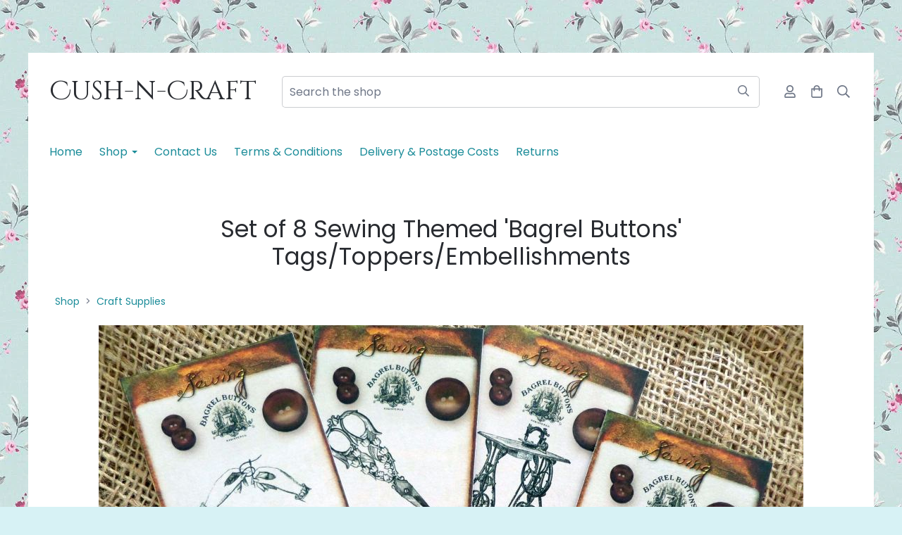

--- FILE ---
content_type: text/css;charset=utf-8
request_url: https://www.cushncraft.co.uk/palette.css?1717931481
body_size: 2823
content:


/** default Palette **/
:root {
--colour-content_background-r : 255;
--colour-content_background-g : 255;
--colour-content_background-b : 255;
--colour-content_background : rgb(var(--colour-content_background-r), var(--colour-content_background-g), var(--colour-content_background-b));--colour-alternative_content_background-r : 247;
--colour-alternative_content_background-g : 247;
--colour-alternative_content_background-b : 247;
--colour-alternative_content_background : rgb(var(--colour-alternative_content_background-r), var(--colour-alternative_content_background-g), var(--colour-alternative_content_background-b));--colour-content_text-r : 111;
--colour-content_text-g : 119;
--colour-content_text-b : 135;
--colour-content_text : rgb(var(--colour-content_text-r), var(--colour-content_text-g), var(--colour-content_text-b));--colour-content_link-r : 27;
--colour-content_link-g : 140;
--colour-content_link-b : 153;
--colour-content_link : rgb(var(--colour-content_link-r), var(--colour-content_link-g), var(--colour-content_link-b));--colour-content_heading-r : 40;
--colour-content_heading-g : 43;
--colour-content_heading-b : 48;
--colour-content_heading : rgb(var(--colour-content_heading-r), var(--colour-content_heading-g), var(--colour-content_heading-b));--colour-accent-r : 27;
--colour-accent-g : 140;
--colour-accent-b : 153;
--colour-accent : rgb(var(--colour-accent-r), var(--colour-accent-g), var(--colour-accent-b));--colour-accent_best_text: #ffffff;--colour-card_background-r : 226;
--colour-card_background-g : 228;
--colour-card_background-b : 231;
--colour-card_background : rgb(var(--colour-card_background-r), var(--colour-card_background-g), var(--colour-card_background-b));--colour-card_text-r : 111;
--colour-card_text-g : 119;
--colour-card_text-b : 135;
--colour-card_text : rgb(var(--colour-card_text-r), var(--colour-card_text-g), var(--colour-card_text-b));--colour-card_heading-r : 40;
--colour-card_heading-g : 43;
--colour-card_heading-b : 48;
--colour-card_heading : rgb(var(--colour-card_heading-r), var(--colour-card_heading-g), var(--colour-card_heading-b));--colour-card_link-r : 27;
--colour-card_link-g : 140;
--colour-card_link-b : 153;
--colour-card_link : rgb(var(--colour-card_link-r), var(--colour-card_link-g), var(--colour-card_link-b));--colour-border-r : 203;
--colour-border-g : 205;
--colour-border-b : 208;
--colour-border : rgb(var(--colour-border-r), var(--colour-border-g), var(--colour-border-b));--colour-primary_button_background-r : 27;
--colour-primary_button_background-g : 140;
--colour-primary_button_background-b : 153;
--colour-primary_button_background : rgb(var(--colour-primary_button_background-r), var(--colour-primary_button_background-g), var(--colour-primary_button_background-b));--colour-primary_button_text-r : 255;
--colour-primary_button_text-g : 255;
--colour-primary_button_text-b : 255;
--colour-primary_button_text : rgb(var(--colour-primary_button_text-r), var(--colour-primary_button_text-g), var(--colour-primary_button_text-b));--colour-secondary_button_background-r : 201;
--colour-secondary_button_background-g : 6;
--colour-secondary_button_background-b : 107;
--colour-secondary_button_background : rgb(var(--colour-secondary_button_background-r), var(--colour-secondary_button_background-g), var(--colour-secondary_button_background-b));--colour-secondary_button_text-r : 255;
--colour-secondary_button_text-g : 255;
--colour-secondary_button_text-b : 255;
--colour-secondary_button_text : rgb(var(--colour-secondary_button_text-r), var(--colour-secondary_button_text-g), var(--colour-secondary_button_text-b));--colour-tertiary_button_outline-r : 27;
--colour-tertiary_button_outline-g : 140;
--colour-tertiary_button_outline-b : 153;
--colour-tertiary_button_outline : rgb(var(--colour-tertiary_button_outline-r), var(--colour-tertiary_button_outline-g), var(--colour-tertiary_button_outline-b));--colour-tertiary_button_text-r : 27;
--colour-tertiary_button_text-g : 140;
--colour-tertiary_button_text-b : 153;
--colour-tertiary_button_text : rgb(var(--colour-tertiary_button_text-r), var(--colour-tertiary_button_text-g), var(--colour-tertiary_button_text-b));--colour-content_icon-r : 40;
--colour-content_icon-g : 43;
--colour-content_icon-b : 48;
--colour-content_icon : rgb(var(--colour-content_icon-r), var(--colour-content_icon-g), var(--colour-content_icon-b));--colour-content__form_background-r : 255;
--colour-content__form_background-g : 255;
--colour-content__form_background-b : 255;
--colour-content__form_background : rgb(var(--colour-content__form_background-r), var(--colour-content__form_background-g), var(--colour-content__form_background-b));--colour-content__form_text-r : 111;
--colour-content__form_text-g : 119;
--colour-content__form_text-b : 135;
--colour-content__form_text : rgb(var(--colour-content__form_text-r), var(--colour-content__form_text-g), var(--colour-content__form_text-b));--colour-header__accent_icon-r : 27;
--colour-header__accent_icon-g : 140;
--colour-header__accent_icon-b : 153;
--colour-header__accent_icon : rgb(var(--colour-header__accent_icon-r), var(--colour-header__accent_icon-g), var(--colour-header__accent_icon-b));--colour-footer__accent_background-r : 247;
--colour-footer__accent_background-g : 247;
--colour-footer__accent_background-b : 247;
--colour-footer__accent_background : rgb(var(--colour-footer__accent_background-r), var(--colour-footer__accent_background-g), var(--colour-footer__accent_background-b));--colour-footer__accent_text-r : 255;
--colour-footer__accent_text-g : 255;
--colour-footer__accent_text-b : 255;
--colour-footer__accent_text : rgb(var(--colour-footer__accent_text-r), var(--colour-footer__accent_text-g), var(--colour-footer__accent_text-b));--colour-footer__background-r : 27;
--colour-footer__background-g : 140;
--colour-footer__background-b : 153;
--colour-footer__background : rgb(var(--colour-footer__background-r), var(--colour-footer__background-g), var(--colour-footer__background-b));--colour-footer__border-r : 27;
--colour-footer__border-g : 140;
--colour-footer__border-b : 153;
--colour-footer__border : rgb(var(--colour-footer__border-r), var(--colour-footer__border-g), var(--colour-footer__border-b));--colour-footer__heading-r : 255;
--colour-footer__heading-g : 255;
--colour-footer__heading-b : 255;
--colour-footer__heading : rgb(var(--colour-footer__heading-r), var(--colour-footer__heading-g), var(--colour-footer__heading-b));--colour-footer__icon-r : 255;
--colour-footer__icon-g : 255;
--colour-footer__icon-b : 255;
--colour-footer__icon : rgb(var(--colour-footer__icon-r), var(--colour-footer__icon-g), var(--colour-footer__icon-b));--colour-footer__text-r : 255;
--colour-footer__text-g : 255;
--colour-footer__text-b : 255;
--colour-footer__text : rgb(var(--colour-footer__text-r), var(--colour-footer__text-g), var(--colour-footer__text-b));--colour-header__accent_background-r : 255;
--colour-header__accent_background-g : 255;
--colour-header__accent_background-b : 255;
--colour-header__accent_background : rgb(var(--colour-header__accent_background-r), var(--colour-header__accent_background-g), var(--colour-header__accent_background-b));--colour-header__accent_text-r : 27;
--colour-header__accent_text-g : 140;
--colour-header__accent_text-b : 153;
--colour-header__accent_text : rgb(var(--colour-header__accent_text-r), var(--colour-header__accent_text-g), var(--colour-header__accent_text-b));--colour-header__background-r : 255;
--colour-header__background-g : 255;
--colour-header__background-b : 255;
--colour-header__background : rgb(var(--colour-header__background-r), var(--colour-header__background-g), var(--colour-header__background-b));--colour-header__border-r : 255;
--colour-header__border-g : 255;
--colour-header__border-b : 255;
--colour-header__border : rgb(var(--colour-header__border-r), var(--colour-header__border-g), var(--colour-header__border-b));--colour-header__dropdown_background-r : 255;
--colour-header__dropdown_background-g : 255;
--colour-header__dropdown_background-b : 255;
--colour-header__dropdown_background : rgb(var(--colour-header__dropdown_background-r), var(--colour-header__dropdown_background-g), var(--colour-header__dropdown_background-b));--colour-header__dropdown_border-r : 232;
--colour-header__dropdown_border-g : 232;
--colour-header__dropdown_border-b : 232;
--colour-header__dropdown_border : rgb(var(--colour-header__dropdown_border-r), var(--colour-header__dropdown_border-g), var(--colour-header__dropdown_border-b));--colour-header__dropdown_text-r : 111;
--colour-header__dropdown_text-g : 119;
--colour-header__dropdown_text-b : 135;
--colour-header__dropdown_text : rgb(var(--colour-header__dropdown_text-r), var(--colour-header__dropdown_text-g), var(--colour-header__dropdown_text-b));--colour-header__icon-r : 111;
--colour-header__icon-g : 119;
--colour-header__icon-b : 135;
--colour-header__icon : rgb(var(--colour-header__icon-r), var(--colour-header__icon-g), var(--colour-header__icon-b));--colour-header__logo_text-r : 40;
--colour-header__logo_text-g : 43;
--colour-header__logo_text-b : 48;
--colour-header__logo_text : rgb(var(--colour-header__logo_text-r), var(--colour-header__logo_text-g), var(--colour-header__logo_text-b));--colour-header__menu_text-r : 27;
--colour-header__menu_text-g : 140;
--colour-header__menu_text-b : 153;
--colour-header__menu_text : rgb(var(--colour-header__menu_text-r), var(--colour-header__menu_text-g), var(--colour-header__menu_text-b));}

/* ---------------------------------
Misc
--------------------------------- */
 .text-muted {
			color:  #98a3ba;
		color: var(--colour-content_text_lighten02, var(--colour-content_text, #98a3ba));
}

/* ---------------------------------
Incorporate header into first block
--------------------------------- */
.header--incorporated:not(.is-stuck):not(.is-hidden)  .s-header__bar.s-header__bar--navigation {
	background-color: #ffffff;
	background-color: var(--colour-content_background, #ffffff);
}

.header--incorporated:not(.is-stuck):not(.is-hidden)  .s-header__menu-toggle .hamburger,
.header--incorporated:not(.is-stuck):not(.is-hidden)  a .icon,
.header--incorporated:not(.is-stuck):not(.is-hidden)  .s-header__bar:not(.s-header__bar--navigation) .icon,
.header--incorporated:not(.is-stuck):not(.is-hidden)  .s-header__bar a .icon,
.header--incorporated:not(.is-stuck):not(.is-hidden)  .s-header__bar .icon a,
.header--incorporated:not(.is-stuck):not(.is-hidden)  .sm-shop .sm-shop-toggle__icon {
	fill: #282b30;
	fill: var(--colour-content_heading, #282b30);
	color: #282b30;
	color: var(--colour-content_heading, #282b30);
}

.header--incorporated:not(.is-stuck):not(.is-hidden)  .s-header__bar,
.header--incorporated:not(.is-stuck):not(.is-hidden)  .sm-shop a,
.header--incorporated:not(.is-stuck):not(.is-hidden)  .logo--text {
	color: #282b30;
	color: var(--colour-content_heading, #282b30);
}

.header--incorporated:not(.is-stuck):not(.is-hidden)  .sm-menu > li > a > .sub-arrow {
	border-color: #282b30 transparent transparent transparent;
	border-color: var(--colour-content_heading, #282b30) transparent transparent transparent;
}

.header--incorporated:not(.is-stuck):not(.is-hidden)  .s-header__bar--border,
.header--incorporated:not(.is-stuck):not(.is-hidden)  .s-navigation--border {
	border-color: #cbcdd0;
	border-color: var(--colour-border, #cbcdd0);
}

.header--incorporated:not(.is-stuck):not(.is-hidden)  .s-header__item--tagline p {
	color: #6f7787;
	color: var(--colour-content_text, #6f7787);
}

.header--incorporated:not(.is-stuck):not(.is-hidden)  .s-header__item--tagline .heading {
	color: #6f7787;
	color: var(--colour-content_text, #6f7787);
}

@media (min-width: 768px) {
	.header--incorporated:not(.is-stuck):not(.is-hidden)  .sm-menu:not(.is-mobile-menu) a {
		color: #282b30;
	color: var(--colour-content_heading, #282b30);
	}
}

/* -----------------------------------------
Incorporate header (specific to new headers)
------------------------------------------ */
.header--incorporated:not(.is-stuck):not(.is-hidden) .b-header {
	color: #6f7787;
	color: var(--colour-content_text, #6f7787);
	border-color: #cbcdd0;
	border-color: var(--colour-border, #cbcdd0);
}

.header--incorporated:not(.is-stuck):not(.is-hidden) .b-header .logo,
.header--incorporated:not(.is-stuck):not(.is-hidden) .b-header .heading,
.header--incorporated:not(.is-stuck):not(.is-hidden) .b-header .subheading {
	color: #282b30;
	color: var(--colour-content_heading, #282b30);
}

.header--incorporated:not(.is-stuck):not(.is-hidden) .b-header .icon,
.header--incorporated:not(.is-stuck):not(.is-hidden) .b-header .icon::before,
.header--incorporated:not(.is-stuck):not(.is-hidden) .b-header .icon::after {
	color: #282b30;
	color: var(--colour-content_icon, #282b30);
}

.header--incorporated:not(.is-stuck):not(.is-hidden) .b-header .b-header__bar.is-solid,
.header--incorporated:not(.is-stuck):not(.is-hidden) .b-header .b-header__bar .b-header__bar-bg,
.header--incorporated:not(.is-stuck):not(.is-hidden) .b-header .b-header__menu-bar.is-solid,
.header--incorporated:not(.is-stuck):not(.is-hidden) .b-header .b-header__menu-bar .b-header__bar-bg {
	background-color: #ffffff;
	background-color: var(--colour-content_background, #ffffff);
}

.header--incorporated:not(.is-stuck):not(.is-hidden) .b-header .b-header__bar,
.header--incorporated:not(.is-stuck):not(.is-hidden) .b-header .b-header__bar::before,
.header--incorporated:not(.is-stuck):not(.is-hidden) .b-header .b-header__menu-bar,
.header--incorporated:not(.is-stuck):not(.is-hidden) .b-header .b-header__menu-bar::before {
	border-color: #cbcdd0;
	border-color: var(--colour-border, #cbcdd0);
}



/** contrast Palette **/
.palette-contrast {
--colour-content_background-r : 27;
--colour-content_background-g : 140;
--colour-content_background-b : 153;
--colour-content_background : rgb(var(--colour-content_background-r), var(--colour-content_background-g), var(--colour-content_background-b));--colour-alternative_content_background-r : 24;
--colour-alternative_content_background-g : 126;
--colour-alternative_content_background-b : 138;
--colour-alternative_content_background : rgb(var(--colour-alternative_content_background-r), var(--colour-alternative_content_background-g), var(--colour-alternative_content_background-b));--colour-content_text-r : 255;
--colour-content_text-g : 255;
--colour-content_text-b : 255;
--colour-content_text : rgb(var(--colour-content_text-r), var(--colour-content_text-g), var(--colour-content_text-b));--colour-content_link-r : 255;
--colour-content_link-g : 255;
--colour-content_link-b : 255;
--colour-content_link : rgb(var(--colour-content_link-r), var(--colour-content_link-g), var(--colour-content_link-b));--colour-content_heading-r : 255;
--colour-content_heading-g : 255;
--colour-content_heading-b : 255;
--colour-content_heading : rgb(var(--colour-content_heading-r), var(--colour-content_heading-g), var(--colour-content_heading-b));--colour-accent-r : 201;
--colour-accent-g : 6;
--colour-accent-b : 107;
--colour-accent : rgb(var(--colour-accent-r), var(--colour-accent-g), var(--colour-accent-b));--colour-accent_best_text: #ffffff;--colour-card_background-r : 50;
--colour-card_background-g : 152;
--colour-card_background-b : 163;
--colour-card_background : rgb(var(--colour-card_background-r), var(--colour-card_background-g), var(--colour-card_background-b));--colour-card_text-r : 255;
--colour-card_text-g : 255;
--colour-card_text-b : 255;
--colour-card_text : rgb(var(--colour-card_text-r), var(--colour-card_text-g), var(--colour-card_text-b));--colour-card_heading-r : 255;
--colour-card_heading-g : 255;
--colour-card_heading-b : 255;
--colour-card_heading : rgb(var(--colour-card_heading-r), var(--colour-card_heading-g), var(--colour-card_heading-b));--colour-card_link-r : 255;
--colour-card_link-g : 255;
--colour-card_link-b : 255;
--colour-card_link : rgb(var(--colour-card_link-r), var(--colour-card_link-g), var(--colour-card_link-b));--colour-border-r : 50;
--colour-border-g : 152;
--colour-border-b : 163;
--colour-border : rgb(var(--colour-border-r), var(--colour-border-g), var(--colour-border-b));--colour-primary_button_background-r : 201;
--colour-primary_button_background-g : 6;
--colour-primary_button_background-b : 107;
--colour-primary_button_background : rgb(var(--colour-primary_button_background-r), var(--colour-primary_button_background-g), var(--colour-primary_button_background-b));--colour-primary_button_text-r : 255;
--colour-primary_button_text-g : 255;
--colour-primary_button_text-b : 255;
--colour-primary_button_text : rgb(var(--colour-primary_button_text-r), var(--colour-primary_button_text-g), var(--colour-primary_button_text-b));--colour-secondary_button_background-r : 255;
--colour-secondary_button_background-g : 255;
--colour-secondary_button_background-b : 255;
--colour-secondary_button_background : rgb(var(--colour-secondary_button_background-r), var(--colour-secondary_button_background-g), var(--colour-secondary_button_background-b));--colour-secondary_button_text-r : 50;
--colour-secondary_button_text-g : 152;
--colour-secondary_button_text-b : 163;
--colour-secondary_button_text : rgb(var(--colour-secondary_button_text-r), var(--colour-secondary_button_text-g), var(--colour-secondary_button_text-b));--colour-tertiary_button_outline-r : 201;
--colour-tertiary_button_outline-g : 6;
--colour-tertiary_button_outline-b : 107;
--colour-tertiary_button_outline : rgb(var(--colour-tertiary_button_outline-r), var(--colour-tertiary_button_outline-g), var(--colour-tertiary_button_outline-b));--colour-tertiary_button_text-r : 255;
--colour-tertiary_button_text-g : 255;
--colour-tertiary_button_text-b : 255;
--colour-tertiary_button_text : rgb(var(--colour-tertiary_button_text-r), var(--colour-tertiary_button_text-g), var(--colour-tertiary_button_text-b));--colour-content_icon-r : 255;
--colour-content_icon-g : 255;
--colour-content_icon-b : 255;
--colour-content_icon : rgb(var(--colour-content_icon-r), var(--colour-content_icon-g), var(--colour-content_icon-b));--colour-content__form_background-r : 255;
--colour-content__form_background-g : 255;
--colour-content__form_background-b : 255;
--colour-content__form_background : rgb(var(--colour-content__form_background-r), var(--colour-content__form_background-g), var(--colour-content__form_background-b));--colour-content__form_text-r : 111;
--colour-content__form_text-g : 119;
--colour-content__form_text-b : 135;
--colour-content__form_text : rgb(var(--colour-content__form_text-r), var(--colour-content__form_text-g), var(--colour-content__form_text-b));}

/* ---------------------------------
Misc
--------------------------------- */
.palette-contrast .text-muted {
			color:  #ffffff;
		color: var(--colour-content_text_lighten02, var(--colour-content_text, #ffffff));
}

/* ---------------------------------
Incorporate header into first block
--------------------------------- */
.header--incorporated:not(.is-stuck):not(.is-hidden) .palette-contrast .s-header__bar.s-header__bar--navigation {
	background-color: #1b8c99;
	background-color: var(--colour-content_background, #1b8c99);
}

.header--incorporated:not(.is-stuck):not(.is-hidden) .palette-contrast .s-header__menu-toggle .hamburger,
.header--incorporated:not(.is-stuck):not(.is-hidden) .palette-contrast a .icon,
.header--incorporated:not(.is-stuck):not(.is-hidden) .palette-contrast .s-header__bar:not(.s-header__bar--navigation) .icon,
.header--incorporated:not(.is-stuck):not(.is-hidden) .palette-contrast .s-header__bar a .icon,
.header--incorporated:not(.is-stuck):not(.is-hidden) .palette-contrast .s-header__bar .icon a,
.header--incorporated:not(.is-stuck):not(.is-hidden) .palette-contrast .sm-shop .sm-shop-toggle__icon {
	fill: #ffffff;
	fill: var(--colour-content_heading, #ffffff);
	color: #ffffff;
	color: var(--colour-content_heading, #ffffff);
}

.header--incorporated:not(.is-stuck):not(.is-hidden) .palette-contrast .s-header__bar,
.header--incorporated:not(.is-stuck):not(.is-hidden) .palette-contrast .sm-shop a,
.header--incorporated:not(.is-stuck):not(.is-hidden) .palette-contrast .logo--text {
	color: #ffffff;
	color: var(--colour-content_heading, #ffffff);
}

.header--incorporated:not(.is-stuck):not(.is-hidden) .palette-contrast .sm-menu > li > a > .sub-arrow {
	border-color: #ffffff transparent transparent transparent;
	border-color: var(--colour-content_heading, #ffffff) transparent transparent transparent;
}

.header--incorporated:not(.is-stuck):not(.is-hidden) .palette-contrast .s-header__bar--border,
.header--incorporated:not(.is-stuck):not(.is-hidden) .palette-contrast .s-navigation--border {
	border-color: #3298a3;
	border-color: var(--colour-border, #3298a3);
}

.header--incorporated:not(.is-stuck):not(.is-hidden) .palette-contrast .s-header__item--tagline p {
	color: #ffffff;
	color: var(--colour-content_text, #ffffff);
}

.header--incorporated:not(.is-stuck):not(.is-hidden) .palette-contrast .s-header__item--tagline .heading {
	color: #ffffff;
	color: var(--colour-content_text, #ffffff);
}

@media (min-width: 768px) {
	.header--incorporated:not(.is-stuck):not(.is-hidden) .palette-contrast .sm-menu:not(.is-mobile-menu) a {
		color: #ffffff;
	color: var(--colour-content_heading, #ffffff);
	}
}

/* -----------------------------------------
Incorporate header (specific to new headers)
------------------------------------------ */
.header--incorporated:not(.is-stuck):not(.is-hidden) .palette-contrast.b-header {
	color: #ffffff;
	color: var(--colour-content_text, #ffffff);
	border-color: #3298a3;
	border-color: var(--colour-border, #3298a3);
}

.header--incorporated:not(.is-stuck):not(.is-hidden) .palette-contrast.b-header .logo,
.header--incorporated:not(.is-stuck):not(.is-hidden) .palette-contrast.b-header .heading,
.header--incorporated:not(.is-stuck):not(.is-hidden) .palette-contrast.b-header .subheading {
	color: #ffffff;
	color: var(--colour-content_heading, #ffffff);
}

.header--incorporated:not(.is-stuck):not(.is-hidden) .palette-contrast.b-header .icon,
.header--incorporated:not(.is-stuck):not(.is-hidden) .palette-contrast.b-header .icon::before,
.header--incorporated:not(.is-stuck):not(.is-hidden) .palette-contrast.b-header .icon::after {
	color: #ffffff;
	color: var(--colour-content_icon, #ffffff);
}

.header--incorporated:not(.is-stuck):not(.is-hidden) .palette-contrast.b-header .b-header__bar.is-solid,
.header--incorporated:not(.is-stuck):not(.is-hidden) .palette-contrast.b-header .b-header__bar .b-header__bar-bg,
.header--incorporated:not(.is-stuck):not(.is-hidden) .palette-contrast.b-header .b-header__menu-bar.is-solid,
.header--incorporated:not(.is-stuck):not(.is-hidden) .palette-contrast.b-header .b-header__menu-bar .b-header__bar-bg {
	background-color: #1b8c99;
	background-color: var(--colour-content_background, #1b8c99);
}

.header--incorporated:not(.is-stuck):not(.is-hidden) .palette-contrast.b-header .b-header__bar,
.header--incorporated:not(.is-stuck):not(.is-hidden) .palette-contrast.b-header .b-header__bar::before,
.header--incorporated:not(.is-stuck):not(.is-hidden) .palette-contrast.b-header .b-header__menu-bar,
.header--incorporated:not(.is-stuck):not(.is-hidden) .palette-contrast.b-header .b-header__menu-bar::before {
	border-color: #3298a3;
	border-color: var(--colour-border, #3298a3);
}



/* ---------------------------------
Non content builder classes
--------------------------------- */
.card {
	background-color: #e2e4e7;
	background-color: var(--colour-card_background, #e2e4e7);
	color: #6f7787;
	color: var(--colour-card_text, #6f7787);
}

.card-heading-color {
	color: #282b30;
	color: var(--colour-card_heading, #282b30);
}

.card-text-color {
	color: #6f7787;
	color: var(--colour-card_text, #6f7787);
}

.card-link-color {
	color: #1b8c99;
	color: var(--colour-card_link, #1b8c99);
}

.card-link-fill {
	fill: #1b8c99;
	fill: var(--colour-card_link, #1b8c99);
}

.border-color,
.border-color::before {
	border-color: #cbcdd0;
	border-color: var(--colour-border, #cbcdd0);
}

.accent-color {
	color: #1b8c99;
	color: var(--colour-accent, #1b8c99);
}

.accent-fill {
	fill: #1b8c99;
	fill: var(--colour-accent, #1b8c99);
}

.heading-color {
	color: #282b30;
	color: var(--colour-content_heading, #282b30);
}

.heading-fill {
	fill: #282b30;
	fill: var(--colour-content_heading, #282b30);
}

.link-color {
	color: #1b8c99;
	color: var(--colour-content_link, #1b8c99);
}

.text-color {
	color: #6f7787;
	color: var(--colour-content_text, #6f7787);
}


/* ---------------------------------
Buttons
--------------------------------- */
.btn--primary,
.button--primary {
	border-color: #1b8c99;
	border-color: var(--colour-primary_button_background, #1b8c99);
	background-color: #1b8c99;
	background-color: var(--colour-primary_button_background, #1b8c99);
	color: #ffffff;
	color: var(--colour-primary_button_text, #ffffff);
}

.btn--secondary,
.button--secondary {
	border-color: #c9066b;
	border-color: var(--colour-secondary_button_background, #c9066b);
	background-color: #c9066b;
	background-color: var(--colour-secondary_button_background, #c9066b);
	color: #ffffff;
	color: var(--colour-secondary_button_text, #ffffff);
}

.btn--tertiary,
.button--tertiary {
	border-color: #1b8c99;
	border-color: var(--colour-tertiary_button_outline, #1b8c99);
	color: #1b8c99;
	color: var(--colour-tertiary_button_text, #1b8c99);
}

.btn--primary.btn--loading::after,
.button--primary.button--loading::after {
	border-left-color: #ffffff;
	border-left-color: var(--colour-primary_button_text, #ffffff);
	border-bottom-color: #ffffff;
	border-bottom-color: var(--colour-primary_button_text, #ffffff);
}

.btn--secondary.btn--loading::after,
.button--secondary.button--loading::after {
	border-left-color: #ffffff;
	border-left-color: var(--colour-secondary_button_text, #ffffff);
	border-bottom-color: #ffffff;
	border-bottom-color: var(--colour-secondary_button_text, #ffffff);
}

.btn--tertiary.btn--loading::after,
.button--tertiary.button--loading::after {
	border-left-color: #1b8c99;
	border-left-color: var(--colour-tertiary_button_text, #1b8c99);
	border-bottom-color: #1b8c99;
	border-bottom-color: var(--colour-tertiary_button_text, #1b8c99);
}


/* ---------------------------------
Shop
--------------------------------- */
.shop-category .shop-search .button {
	border-color: #cbcdd0;
	border-color: var(--colour-border, #cbcdd0);
	background-color: #ffffff;
	background-color: var(--colour-content__form_background, #ffffff);
	color: #6f7787;
	color: var(--colour-content__form_text, #6f7787);
}

.shop-category .shop-quantity .shop-quantity__btn {
	border-color: #cbcdd0;
	border-color: var(--colour-border, #cbcdd0);
	background-color: #cbcdd0;
	background-color: var(--colour-border, #cbcdd0);

			color:  #000000;
		color: var(--colour-border_bestText, #000000);
}


/* ---------------------------------
Modals
--------------------------------- */
.modal .modal__container {
	background-color: #ffffff;
	background-color: var(--colour-content_background, #ffffff);
}

.modal .modal__title,
.modal .modal__close {
	color: #282b30;
	color: var(--colour-content_heading, #282b30);
}

.modal .modal__content {
	color: #6f7787;
	color: var(--colour-content_text, #6f7787);
}


/* ---------------------------------
Livesites (Shop, Checkout, Accounts, etc)
--------------------------------- */
.text-input,
.dropdown-select,
.checkbox-input,
.radio-input,
.form-fields--radio-list .form-fields__field,
.text-panel,
.faux-dropdown-select {
	border-color: #cbcdd0;
	border-color: var(--colour-border, #cbcdd0);
	background-color: #ffffff;
	background-color: var(--colour-content__form_background, #ffffff);
	color: #6f7787;
	color: var(--colour-content__form_text, #6f7787);
}

.hr-text::after,
.hr-text::before {
	background-color: #cbcdd0;
	background-color: var(--colour-border, #cbcdd0);
}

.text-input::placeholder {
	color: #6f7787;
	color: var(--colour-content_text, #6f7787);
}

.checkbox-input:checked,
.radio-input:checked {
	border-color: #1b8c99;
	border-color: var(--colour-primary_button_background, #1b8c99);
;
	background-color: #1b8c99;
	background-color: var(--colour-primary_button_background, #1b8c99);
;
}

.radio-input:after,
.checkbox-input:after,
.order-summary__button .btn::after {
	background-color: #ffffff;
	background-color: var(--colour-primary_button_text, #ffffff);
;
}

.loader:before {
	border-color: #cbcdd0;
	border-color: var(--colour-border, #cbcdd0);
;
	border-top-color: #1b8c99;
	border-top-color: var(--colour-card_link, #1b8c99);
;
}


--- FILE ---
content_type: application/x-javascript
request_url: https://assetsbeta.create-cdn.net/_assets/livesites/feature/content-builder/static/js/popper.min.js?d40180aafbc126242f6ef2a9aff9fad0
body_size: 8152
content:
/*
 Copyright (C) Federico Zivolo 2020
 Distributed under the MIT License (license terms are at http://opensource.org/licenses/MIT).
 */(function (e, t) { typeof exports === 'object' && typeof module !== 'undefined' ? module.exports = t() : typeof define === 'function' && define.amd ? define(t) : e.Popper = t() })(this, function () { 'use strict'; function e (e) { return e && {}.toString.call(e) === '[object Function]' } function t (e, t) { if (e.nodeType !== 1) return []; const o = e.ownerDocument.defaultView; const n = o.getComputedStyle(e, null); return t ? n[t] : n } function o (e) { return e.nodeName === 'HTML' ? e : e.parentNode || e.host } function n (e) { if (!e) return document.body; switch (e.nodeName) { case 'HTML':case 'BODY':return e.ownerDocument.body; case '#document':return e.body } const i = t(e); const r = i.overflow; const p = i.overflowX; const s = i.overflowY; return /(auto|scroll|overlay)/.test(r + s + p) ? e : n(o(e)) } function i (e) { return e && e.referenceNode ? e.referenceNode : e } function r (e) { return e === 11 ? re : e === 10 ? pe : re || pe } function p (e) { if (!e) return document.documentElement; for (var o = r(10) ? document.body : null, n = e.offsetParent || null; n === o && e.nextElementSibling;)n = (e = e.nextElementSibling).offsetParent; const i = n && n.nodeName; return i && i !== 'BODY' && i !== 'HTML' ? ['TH', 'TD', 'TABLE'].indexOf(n.nodeName) !== -1 && t(n, 'position') === 'static' ? p(n) : n : e ? e.ownerDocument.documentElement : document.documentElement } function s (e) { const t = e.nodeName; return t !== 'BODY' && (t === 'HTML' || p(e.firstElementChild) === e) } function d (e) { return e.parentNode === null ? e : d(e.parentNode) } function a (e, t) { if (!e || !e.nodeType || !t || !t.nodeType) return document.documentElement; const o = e.compareDocumentPosition(t) & Node.DOCUMENT_POSITION_FOLLOWING; const n = o ? e : t; const i = o ? t : e; const r = document.createRange(); r.setStart(n, 0), r.setEnd(i, 0); const l = r.commonAncestorContainer; if (e !== l && t !== l || n.contains(i)) return s(l) ? l : p(l); const f = d(e); return f.host ? a(f.host, t) : a(e, d(t).host) } function l (e) { const t = arguments.length > 1 && void 0 !== arguments[1] ? arguments[1] : 'top'; const o = t === 'top' ? 'scrollTop' : 'scrollLeft'; const n = e.nodeName; if (n === 'BODY' || n === 'HTML') { const i = e.ownerDocument.documentElement; const r = e.ownerDocument.scrollingElement || i; return r[o] } return e[o] } function f (e, t) { const o = arguments.length > 2 && void 0 !== arguments[2] && arguments[2]; const n = l(t, 'top'); const i = l(t, 'left'); const r = o ? -1 : 1; return e.top += n * r, e.bottom += n * r, e.left += i * r, e.right += i * r, e } function m (e, t) { const o = t === 'x' ? 'Left' : 'Top'; const n = o == 'Left' ? 'Right' : 'Bottom'; return parseFloat(e['border' + o + 'Width']) + parseFloat(e['border' + n + 'Width']) } function h (e, t, o, n) { return ee(t['offset' + e], t['scroll' + e], o['client' + e], o['offset' + e], o['scroll' + e], r(10) ? parseInt(o['offset' + e]) + parseInt(n['margin' + (e === 'Height' ? 'Top' : 'Left')]) + parseInt(n['margin' + (e === 'Height' ? 'Bottom' : 'Right')]) : 0) } function c (e) { const t = e.body; const o = e.documentElement; const n = r(10) && getComputedStyle(o); return {height: h('Height', t, o, n), width: h('Width', t, o, n)} } function g (e) { return le({}, e, {right: e.left + e.width, bottom: e.top + e.height}) } function u (e) { let o = {}; try { if (r(10)) { o = e.getBoundingClientRect(); const n = l(e, 'top'); const i = l(e, 'left'); o.top += n, o.left += i, o.bottom += n, o.right += i } else o = e.getBoundingClientRect() } catch (t) {} const p = {left: o.left, top: o.top, width: o.right - o.left, height: o.bottom - o.top}; const s = e.nodeName === 'HTML' ? c(e.ownerDocument) : {}; const d = s.width || e.clientWidth || p.width; const a = s.height || e.clientHeight || p.height; let f = e.offsetWidth - d; let h = e.offsetHeight - a; if (f || h) { const u = t(e); f -= m(u, 'x'), h -= m(u, 'y'), p.width -= f, p.height -= h } return g(p) } function b (e, o) { const i = arguments.length > 2 && void 0 !== arguments[2] && arguments[2]; const p = r(10); const s = o.nodeName === 'HTML'; const d = u(e); const a = u(o); const l = n(e); const m = t(o); const h = parseFloat(m.borderTopWidth); const c = parseFloat(m.borderLeftWidth); i && s && (a.top = ee(a.top, 0), a.left = ee(a.left, 0)); let b = g({top: d.top - a.top - h, left: d.left - a.left - c, width: d.width, height: d.height}); if (b.marginTop = 0, b.marginLeft = 0, !p && s) { const w = parseFloat(m.marginTop); const y = parseFloat(m.marginLeft); b.top -= h - w, b.bottom -= h - w, b.left -= c - y, b.right -= c - y, b.marginTop = w, b.marginLeft = y } return (p && !i ? o.contains(l) : o === l && l.nodeName !== 'BODY') && (b = f(b, o)), b } function w (e) { const t = arguments.length > 1 && void 0 !== arguments[1] && arguments[1]; const o = e.ownerDocument.documentElement; const n = b(e, o); const i = ee(o.clientWidth, window.innerWidth || 0); const r = ee(o.clientHeight, window.innerHeight || 0); const p = t ? 0 : l(o); const s = t ? 0 : l(o, 'left'); const d = {top: p - n.top + n.marginTop, left: s - n.left + n.marginLeft, width: i, height: r}; return g(d) } function y (e) { const n = e.nodeName; if (n === 'BODY' || n === 'HTML') return !1; if (t(e, 'position') === 'fixed') return !0; const i = o(e); return !!i && y(i) } function E (e) { if (!e || !e.parentElement || r()) return document.documentElement; for (var o = e.parentElement; o && t(o, 'transform') === 'none';)o = o.parentElement; return o || document.documentElement } function v (e, t, r, p) { const s = arguments.length > 4 && void 0 !== arguments[4] && arguments[4]; let d = {top: 0, left: 0}; const l = s ? E(e) : a(e, i(t)); if (p === 'viewport')d = w(l, s); else { let f; p === 'scrollParent' ? (f = n(o(t)), f.nodeName === 'BODY' && (f = e.ownerDocument.documentElement)) : p === 'window' ? f = e.ownerDocument.documentElement : f = p; const m = b(f, l, s); if (f.nodeName === 'HTML' && !y(l)) { const h = c(e.ownerDocument); const g = h.height; const u = h.width; d.top += m.top - m.marginTop, d.bottom = g + m.top, d.left += m.left - m.marginLeft, d.right = u + m.left } else d = m }r = r || 0; const v = typeof r === 'number'; return d.left += v ? r : r.left || 0, d.top += v ? r : r.top || 0, d.right -= v ? r : r.right || 0, d.bottom -= v ? r : r.bottom || 0, d } function x (e) { const t = e.width; const o = e.height; return t * o } function O (e, t, o, n, i) { const r = arguments.length > 5 && void 0 !== arguments[5] ? arguments[5] : 0; if (e.indexOf('auto') === -1) return e; const p = v(o, n, r, i); const s = {top: {width: p.width, height: t.top - p.top}, right: {width: p.right - t.right, height: p.height}, bottom: {width: p.width, height: p.bottom - t.bottom}, left: {width: t.left - p.left, height: p.height}}; const d = Object.keys(s).map(function (e) { return le({key: e}, s[e], {area: x(s[e])}) }).sort(function (e, t) { return t.area - e.area }); const a = d.filter(function (e) { const t = e.width; const n = e.height; return t >= o.clientWidth && n >= o.clientHeight }); const l = a.length > 0 ? a[0].key : d[0].key; const f = e.split('-')[1]; return l + (f ? '-' + f : '') } function L (e, t, o) { const n = arguments.length > 3 && void 0 !== arguments[3] ? arguments[3] : null; const r = n ? E(t) : a(t, i(o)); return b(o, r, n) } function S (e) { const t = e.ownerDocument.defaultView; const o = t.getComputedStyle(e); const n = parseFloat(o.marginTop || 0) + parseFloat(o.marginBottom || 0); const i = parseFloat(o.marginLeft || 0) + parseFloat(o.marginRight || 0); const r = {width: e.offsetWidth + i, height: e.offsetHeight + n}; return r } function T (e) { const t = {left: 'right', right: 'left', bottom: 'top', top: 'bottom'}; return e.replace(/left|right|bottom|top/g, function (e) { return t[e] }) } function C (e, t, o) { o = o.split('-')[0]; const n = S(e); const i = {width: n.width, height: n.height}; const r = ['right', 'left'].indexOf(o) !== -1; const p = r ? 'top' : 'left'; const s = r ? 'left' : 'top'; const d = r ? 'height' : 'width'; const a = r ? 'width' : 'height'; return i[p] = t[p] + t[d] / 2 - n[d] / 2, i[s] = o === s ? t[s] - n[a] : t[T(s)], i } function D (e, t) { return Array.prototype.find ? e.find(t) : e.filter(t)[0] } function N (e, t, o) { if (Array.prototype.findIndex) return e.findIndex(function (e) { return e[t] === o }); const n = D(e, function (e) { return e[t] === o }); return e.indexOf(n) } function P (t, o, n) { const i = void 0 === n ? t : t.slice(0, N(t, 'name', n)); return i.forEach(function (t) { t['function'] && console.warn('`modifier.function` is deprecated, use `modifier.fn`!'); const n = t['function'] || t.fn; t.enabled && e(n) && (o.offsets.popper = g(o.offsets.popper), o.offsets.reference = g(o.offsets.reference), o = n(o, t)) }), o } function k () { if (!this.state.isDestroyed) { let e = {instance: this, styles: {}, arrowStyles: {}, attributes: {}, flipped: !1, offsets: {}}; e.offsets.reference = L(this.state, this.popper, this.reference, this.options.positionFixed), e.placement = O(this.options.placement, e.offsets.reference, this.popper, this.reference, this.options.modifiers.flip.boundariesElement, this.options.modifiers.flip.padding), e.originalPlacement = e.placement, e.positionFixed = this.options.positionFixed, e.offsets.popper = C(this.popper, e.offsets.reference, e.placement), e.offsets.popper.position = this.options.positionFixed ? 'fixed' : 'absolute', e = P(this.modifiers, e), this.state.isCreated ? this.options.onUpdate(e) : (this.state.isCreated = !0, this.options.onCreate(e)) } } function W (e, t) { return e.some(function (e) { const o = e.name; const n = e.enabled; return n && o === t }) } function B (e) { for (let t = [!1, 'ms', 'Webkit', 'Moz', 'O'], o = e.charAt(0).toUpperCase() + e.slice(1), n = 0; n < t.length; n++) { const i = t[n]; const r = i ? '' + i + o : e; if (typeof document.body.style[r] !== 'undefined') return r } return null } function H () { return this.state.isDestroyed = !0, W(this.modifiers, 'applyStyle') && (this.popper.removeAttribute('x-placement'), this.popper.style.position = '', this.popper.style.top = '', this.popper.style.left = '', this.popper.style.right = '', this.popper.style.bottom = '', this.popper.style.willChange = '', this.popper.style[B('transform')] = ''), this.disableEventListeners(), this.options.removeOnDestroy && this.popper.parentNode.removeChild(this.popper), this } function A (e) { const t = e.ownerDocument; return t ? t.defaultView : window } function M (e, t, o, i) { const r = e.nodeName === 'BODY'; const p = r ? e.ownerDocument.defaultView : e; p.addEventListener(t, o, {passive: !0}), r || M(n(p.parentNode), t, o, i), i.push(p) } function F (e, t, o, i) { o.updateBound = i, A(e).addEventListener('resize', o.updateBound, {passive: !0}); const r = n(e); return M(r, 'scroll', o.updateBound, o.scrollParents), o.scrollElement = r, o.eventsEnabled = !0, o } function I () { this.state.eventsEnabled || (this.state = F(this.reference, this.options, this.state, this.scheduleUpdate)) } function R (e, t) { return A(e).removeEventListener('resize', t.updateBound), t.scrollParents.forEach(function (e) { e.removeEventListener('scroll', t.updateBound) }), t.updateBound = null, t.scrollParents = [], t.scrollElement = null, t.eventsEnabled = !1, t } function U () { this.state.eventsEnabled && (cancelAnimationFrame(this.scheduleUpdate), this.state = R(this.reference, this.state)) } function Y (e) { return e !== '' && !isNaN(parseFloat(e)) && isFinite(e) } function V (e, t) { Object.keys(t).forEach(function (o) { let n = ''; ['width', 'height', 'top', 'right', 'bottom', 'left'].indexOf(o) !== -1 && Y(t[o]) && (n = 'px'), e.style[o] = t[o] + n }) } function j (e, t) { Object.keys(t).forEach(function (o) { const n = t[o]; !1 === n ? e.removeAttribute(o) : e.setAttribute(o, t[o]) }) } function q (e, t) { const o = e.offsets; const n = o.popper; const i = o.reference; const r = $; const p = function (e) { return e }; const s = r(i.width); const d = r(n.width); const a = ['left', 'right'].indexOf(e.placement) !== -1; const l = e.placement.indexOf('-') !== -1; const f = t ? a || l || s % 2 == d % 2 ? r : Z : p; const m = t ? r : p; return {left: f(s % 2 == 1 && d % 2 == 1 && !l && t ? n.left - 1 : n.left), top: m(n.top), bottom: m(n.bottom), right: f(n.right)} } function K (e, t, o) { const n = D(e, function (e) { const o = e.name; return o === t }); const i = !!n && e.some(function (e) { return e.name === o && e.enabled && e.order < n.order }); if (!i) { const r = '`' + t + '`'; console.warn('`' + o + '`' + ' modifier is required by ' + r + ' modifier in order to work, be sure to include it before ' + r + '!') } return i } function z (e) { return e === 'end' ? 'start' : e === 'start' ? 'end' : e } function G (e) { const t = arguments.length > 1 && void 0 !== arguments[1] && arguments[1]; const o = he.indexOf(e); const n = he.slice(o + 1).concat(he.slice(0, o)); return t ? n.reverse() : n } function _ (e, t, o, n) { const i = e.match(/((?:\-|\+)?\d*\.?\d*)(.*)/); const r = +i[1]; const p = i[2]; if (!r) return e; if (p.indexOf('%') === 0) { let s; switch (p) { case '%p':s = o; break; case '%':case '%r':default:s = n } const d = g(s); return d[t] / 100 * r } if (p === 'vh' || p === 'vw') { let a; return a = p === 'vh' ? ee(document.documentElement.clientHeight, window.innerHeight || 0) : ee(document.documentElement.clientWidth, window.innerWidth || 0), a / 100 * r } return r } function X (e, t, o, n) { const i = [0, 0]; const r = ['right', 'left'].indexOf(n) !== -1; const p = e.split(/(\+|\-)/).map(function (e) { return e.trim() }); const s = p.indexOf(D(p, function (e) { return e.search(/,|\s/) !== -1 })); p[s] && p[s].indexOf(',') === -1 && console.warn('Offsets separated by white space(s) are deprecated, use a comma (,) instead.'); const d = /\s*,\s*|\s+/; let a = s === -1 ? [p] : [p.slice(0, s).concat([p[s].split(d)[0]]), [p[s].split(d)[1]].concat(p.slice(s + 1))]; return a = a.map(function (e, n) { const i = (n === 1 ? !r : r) ? 'height' : 'width'; let p = !1; return e.reduce(function (e, t) { return e[e.length - 1] === '' && ['+', '-'].indexOf(t) !== -1 ? (e[e.length - 1] = t, p = !0, e) : p ? (e[e.length - 1] += t, p = !1, e) : e.concat(t) }, []).map(function (e) { return _(e, i, t, o) }) }), a.forEach(function (e, t) { e.forEach(function (o, n) { Y(o) && (i[t] += o * (e[n - 1] === '-' ? -1 : 1)) }) }), i } function J (e, t) { let o; const n = t.offset; const i = e.placement; const r = e.offsets; const p = r.popper; const s = r.reference; const d = i.split('-')[0]; return o = Y(+n) ? [+n, 0] : X(n, p, s, d), d === 'left' ? (p.top += o[0], p.left -= o[1]) : d === 'right' ? (p.top += o[0], p.left += o[1]) : d === 'top' ? (p.left += o[0], p.top -= o[1]) : d === 'bottom' && (p.left += o[0], p.top += o[1]), e.popper = p, e } const Q = Math.min; var Z = Math.floor; var $ = Math.round; var ee = Math.max; const te = typeof window !== 'undefined' && typeof document !== 'undefined' && typeof navigator !== 'undefined'; const oe = (function () { for (let e = ['Edge', 'Trident', 'Firefox'], t = 0; t < e.length; t += 1) if (te && navigator.userAgent.indexOf(e[t]) >= 0) return 1; return 0 }()); const ne = te && window.Promise; const ie = ne ? function (e) { let t = !1; return function () { t || (t = !0, window.Promise.resolve().then(function () { t = !1, e() })) } } : function (e) { let t = !1; return function () { t || (t = !0, setTimeout(function () { t = !1, e() }, oe)) } }; var re = te && !!(window.MSInputMethodContext && document.documentMode); var pe = te && /MSIE 10/.test(navigator.userAgent); const se = function (e, t) { if (!(e instanceof t)) throw new TypeError('Cannot call a class as a function') }; const de = (function () { function e (e, t) { for (var o, n = 0; n < t.length; n++)o = t[n], o.enumerable = o.enumerable || !1, o.configurable = !0, 'value' in o && (o.writable = !0), Object.defineProperty(e, o.key, o) } return function (t, o, n) { return o && e(t.prototype, o), n && e(t, n), t } }()); const ae = function (e, t, o) { return t in e ? Object.defineProperty(e, t, {value: o, enumerable: !0, configurable: !0, writable: !0}) : e[t] = o, e }; var le = Object.assign || function (e) { for (var t, o = 1; o < arguments.length; o++) for (const n in t = arguments[o], t)Object.prototype.hasOwnProperty.call(t, n) && (e[n] = t[n]); return e }; const fe = te && /Firefox/i.test(navigator.userAgent); const me = ['auto-start', 'auto', 'auto-end', 'top-start', 'top', 'top-end', 'right-start', 'right', 'right-end', 'bottom-end', 'bottom', 'bottom-start', 'left-end', 'left', 'left-start']; var he = me.slice(3); const ce = {FLIP: 'flip', CLOCKWISE: 'clockwise', COUNTERCLOCKWISE: 'counterclockwise'}; const ge = (function () { function t (o, n) { const i = this; const r = arguments.length > 2 && void 0 !== arguments[2] ? arguments[2] : {}; se(this, t), this.scheduleUpdate = function () { return requestAnimationFrame(i.update) }, this.update = ie(this.update.bind(this)), this.options = le({}, t.Defaults, r), this.state = {isDestroyed: !1, isCreated: !1, scrollParents: []}, this.reference = o && o.jquery ? o[0] : o, this.popper = n && n.jquery ? n[0] : n, this.options.modifiers = {}, Object.keys(le({}, t.Defaults.modifiers, r.modifiers)).forEach(function (e) { i.options.modifiers[e] = le({}, t.Defaults.modifiers[e] || {}, r.modifiers ? r.modifiers[e] : {}) }), this.modifiers = Object.keys(this.options.modifiers).map(function (e) { return le({name: e}, i.options.modifiers[e]) }).sort(function (e, t) { return e.order - t.order }), this.modifiers.forEach(function (t) { t.enabled && e(t.onLoad) && t.onLoad(i.reference, i.popper, i.options, t, i.state) }), this.update(); const p = this.options.eventsEnabled; p && this.enableEventListeners(), this.state.eventsEnabled = p } return de(t, [{key: 'update', value: function () { return k.call(this) }}, {key: 'destroy', value: function () { return H.call(this) }}, {key: 'enableEventListeners', value: function () { return I.call(this) }}, {key: 'disableEventListeners', value: function () { return U.call(this) }}]), t }()); return ge.Utils = (typeof window === 'undefined' ? global : window).PopperUtils, ge.placements = me, ge.Defaults = {placement: 'bottom', positionFixed: !1, eventsEnabled: !0, removeOnDestroy: !1, onCreate: function () {}, onUpdate: function () {}, modifiers: {shift: {order: 100, enabled: !0, fn: function (e) { const t = e.placement; const o = t.split('-')[0]; const n = t.split('-')[1]; if (n) { const i = e.offsets; const r = i.reference; const p = i.popper; const s = ['bottom', 'top'].indexOf(o) !== -1; const d = s ? 'left' : 'top'; const a = s ? 'width' : 'height'; const l = {start: ae({}, d, r[d]), end: ae({}, d, r[d] + r[a] - p[a])}; e.offsets.popper = le({}, p, l[n]) } return e }}, offset: {order: 200, enabled: !0, fn: J, offset: 0}, preventOverflow: {order: 300, enabled: !0, fn: function (e, t) { let o = t.boundariesElement || p(e.instance.popper); e.instance.reference === o && (o = p(o)); const n = B('transform'); const i = e.instance.popper.style; const r = i.top; const s = i.left; const d = i[n]; i.top = '', i.left = '', i[n] = ''; const a = v(e.instance.popper, e.instance.reference, t.padding, o, e.positionFixed); i.top = r, i.left = s, i[n] = d, t.boundaries = a; const l = t.priority; let f = e.offsets.popper; const m = {primary: function (e) { let o = f[e]; return f[e] < a[e] && !t.escapeWithReference && (o = ee(f[e], a[e])), ae({}, e, o) }, secondary: function (e) { const o = e === 'right' ? 'left' : 'top'; let n = f[o]; return f[e] > a[e] && !t.escapeWithReference && (n = Q(f[o], a[e] - (e === 'right' ? f.width : f.height))), ae({}, o, n) }}; return l.forEach(function (e) { const t = ['left', 'top'].indexOf(e) === -1 ? 'secondary' : 'primary'; f = le({}, f, m[t](e)) }), e.offsets.popper = f, e }, priority: ['left', 'right', 'top', 'bottom'], padding: 5, boundariesElement: 'scrollParent'}, keepTogether: {order: 400, enabled: !0, fn: function (e) { const t = e.offsets; const o = t.popper; const n = t.reference; const i = e.placement.split('-')[0]; const r = Z; const p = ['top', 'bottom'].indexOf(i) !== -1; const s = p ? 'right' : 'bottom'; const d = p ? 'left' : 'top'; const a = p ? 'width' : 'height'; return o[s] < r(n[d]) && (e.offsets.popper[d] = r(n[d]) - o[a]), o[d] > r(n[s]) && (e.offsets.popper[d] = r(n[s])), e }}, arrow: {order: 500, enabled: !0, fn: function (e, o) { let n; if (!K(e.instance.modifiers, 'arrow', 'keepTogether')) return e; let i = o.element; if (typeof i === 'string') { if (i = e.instance.popper.querySelector(i), !i) return e } else if (!e.instance.popper.contains(i)) return console.warn('WARNING: `arrow.element` must be child of its popper element!'), e; const r = e.placement.split('-')[0]; const p = e.offsets; const s = p.popper; const d = p.reference; const a = ['left', 'right'].indexOf(r) !== -1; const l = a ? 'height' : 'width'; const f = a ? 'Top' : 'Left'; const m = f.toLowerCase(); const h = a ? 'left' : 'top'; const c = a ? 'bottom' : 'right'; const u = S(i)[l]; d[c] - u < s[m] && (e.offsets.popper[m] -= s[m] - (d[c] - u)), d[m] + u > s[c] && (e.offsets.popper[m] += d[m] + u - s[c]), e.offsets.popper = g(e.offsets.popper); const b = d[m] + d[l] / 2 - u / 2; const w = t(e.instance.popper); const y = parseFloat(w['margin' + f]); const E = parseFloat(w['border' + f + 'Width']); let v = b - e.offsets.popper[m] - y - E; return v = ee(Q(s[l] - u, v), 0), e.arrowElement = i, e.offsets.arrow = (n = {}, ae(n, m, $(v)), ae(n, h, ''), n), e }, element: '[x-arrow]'}, flip: {order: 600, enabled: !0, fn: function (e, t) { if (W(e.instance.modifiers, 'inner')) return e; if (e.flipped && e.placement === e.originalPlacement) return e; const o = v(e.instance.popper, e.instance.reference, t.padding, t.boundariesElement, e.positionFixed); let n = e.placement.split('-')[0]; let i = T(n); let r = e.placement.split('-')[1] || ''; let p = []; switch (t.behavior) { case ce.FLIP:p = [n, i]; break; case ce.CLOCKWISE:p = G(n); break; case ce.COUNTERCLOCKWISE:p = G(n, !0); break; default:p = t.behavior } return p.forEach(function (s, d) { if (n !== s || p.length === d + 1) return e; n = e.placement.split('-')[0], i = T(n); const a = e.offsets.popper; const l = e.offsets.reference; const f = Z; const m = n === 'left' && f(a.right) > f(l.left) || n === 'right' && f(a.left) < f(l.right) || n === 'top' && f(a.bottom) > f(l.top) || n === 'bottom' && f(a.top) < f(l.bottom); const h = f(a.left) < f(o.left); const c = f(a.right) > f(o.right); const g = f(a.top) < f(o.top); const u = f(a.bottom) > f(o.bottom); const b = n === 'left' && h || n === 'right' && c || n === 'top' && g || n === 'bottom' && u; const w = ['top', 'bottom'].indexOf(n) !== -1; const y = !!t.flipVariations && (w && r === 'start' && h || w && r === 'end' && c || !w && r === 'start' && g || !w && r === 'end' && u); const E = !!t.flipVariationsByContent && (w && r === 'start' && c || w && r === 'end' && h || !w && r === 'start' && u || !w && r === 'end' && g); const v = y || E; (m || b || v) && (e.flipped = !0, (m || b) && (n = p[d + 1]), v && (r = z(r)), e.placement = n + (r ? '-' + r : ''), e.offsets.popper = le({}, e.offsets.popper, C(e.instance.popper, e.offsets.reference, e.placement)), e = P(e.instance.modifiers, e, 'flip')) }), e }, behavior: 'flip', padding: 5, boundariesElement: 'viewport', flipVariations: !1, flipVariationsByContent: !1}, inner: {order: 700, enabled: !1, fn: function (e) { const t = e.placement; const o = t.split('-')[0]; const n = e.offsets; const i = n.popper; const r = n.reference; const p = ['left', 'right'].indexOf(o) !== -1; const s = ['top', 'left'].indexOf(o) === -1; return i[p ? 'left' : 'top'] = r[o] - (s ? i[p ? 'width' : 'height'] : 0), e.placement = T(t), e.offsets.popper = g(i), e }}, hide: {order: 800, enabled: !0, fn: function (e) { if (!K(e.instance.modifiers, 'hide', 'preventOverflow')) return e; const t = e.offsets.reference; const o = D(e.instance.modifiers, function (e) { return e.name === 'preventOverflow' }).boundaries; if (t.bottom < o.top || t.left > o.right || t.top > o.bottom || t.right < o.left) { if (!0 === e.hide) return e; e.hide = !0, e.attributes['x-out-of-boundaries'] = '' } else { if (!1 === e.hide) return e; e.hide = !1, e.attributes['x-out-of-boundaries'] = !1 } return e }}, computeStyle: {order: 850, enabled: !0, fn: function (e, t) { const o = t.x; const n = t.y; const i = e.offsets.popper; const r = D(e.instance.modifiers, function (e) { return e.name === 'applyStyle' }).gpuAcceleration; void 0 !== r && console.warn('WARNING: `gpuAcceleration` option moved to `computeStyle` modifier and will not be supported in future versions of Popper.js!'); let s; let d; const a = void 0 === r ? t.gpuAcceleration : r; const l = p(e.instance.popper); const f = u(l); const m = {position: i.position}; const h = q(e, window.devicePixelRatio < 2 || !fe); const c = o === 'bottom' ? 'top' : 'bottom'; const g = n === 'right' ? 'left' : 'right'; const b = B('transform'); if (d = c == 'bottom' ? l.nodeName === 'HTML' ? -l.clientHeight + h.bottom : -f.height + h.bottom : h.top, s = g == 'right' ? l.nodeName === 'HTML' ? -l.clientWidth + h.right : -f.width + h.right : h.left, a && b)m[b] = 'translate3d(' + s + 'px, ' + d + 'px, 0)', m[c] = 0, m[g] = 0, m.willChange = 'transform'; else { const w = c == 'bottom' ? -1 : 1; const y = g == 'right' ? -1 : 1; m[c] = d * w, m[g] = s * y, m.willChange = c + ', ' + g } const E = {'x-placement': e.placement}; return e.attributes = le({}, E, e.attributes), e.styles = le({}, m, e.styles), e.arrowStyles = le({}, e.offsets.arrow, e.arrowStyles), e }, gpuAcceleration: !0, x: 'bottom', y: 'right'}, applyStyle: {order: 900, enabled: !0, fn: function (e) { return V(e.instance.popper, e.styles), j(e.instance.popper, e.attributes), e.arrowElement && Object.keys(e.arrowStyles).length && V(e.arrowElement, e.arrowStyles), e }, onLoad: function (e, t, o, n, i) { const r = L(i, t, e, o.positionFixed); const p = O(o.placement, r, t, e, o.modifiers.flip.boundariesElement, o.modifiers.flip.padding); return t.setAttribute('x-placement', p), V(t, {position: o.positionFixed ? 'fixed' : 'absolute'}), o }, gpuAcceleration: void 0}}}, ge })
// # sourceMappingURL=popper.min.js.map
